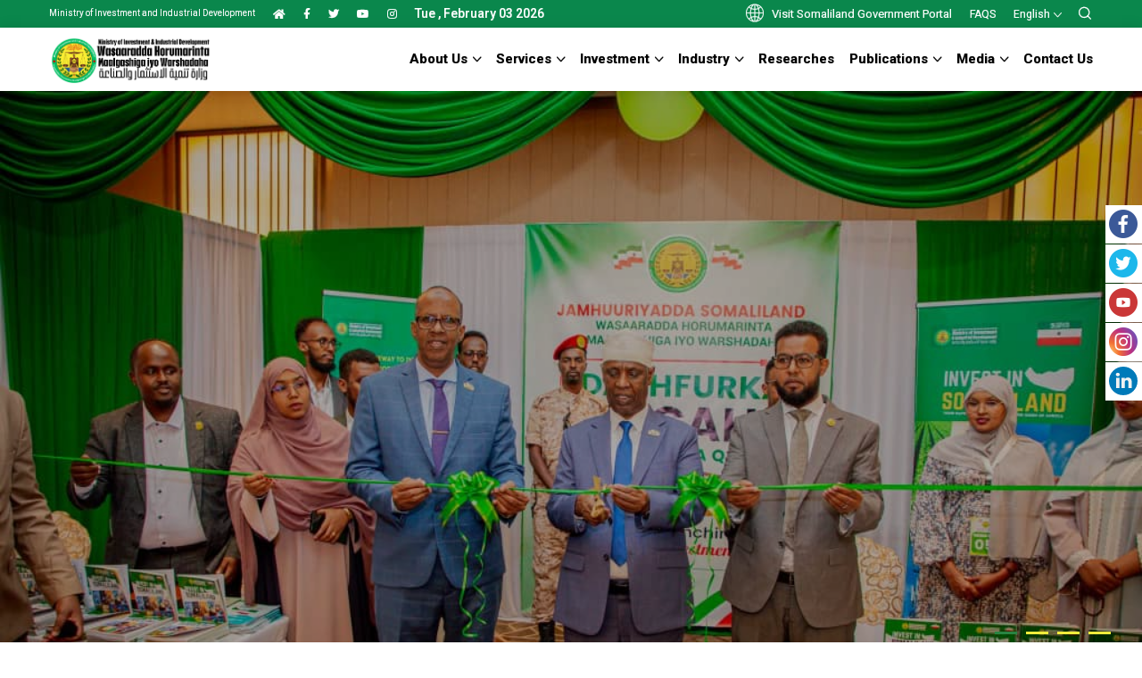

--- FILE ---
content_type: text/html; charset=UTF-8
request_url: https://moiid.govsomaliland.org/
body_size: 11502
content:
<!DOCTYPE html>
<html  dir="ltr"  class="en">
<head>
    <meta charset="utf-8">
    <meta name="csrf-token-name" content="csrf_token" />
<meta name="csrf-token-value" content="YTU1SkJlMVlzZ35WXzJyUjlka2dpd1NrbWU3WnN-UDSkN7WHywsnFx4Gpre9av0DApysT67p08zYvCZOoDgtQw==" />
<link rel="stylesheet" type="text/css" href="https://govsomaliland.org/assets/themes/72/css/home_departments.css?q=34&amp;av=5ab9260e" />
<script type="text/javascript" src="https://www.govsomaliland.org//frontend/assets/cache/57efdc13/jquery.min.js"></script>
<script type="text/javascript" src="https://govsomaliland.org/assets/js/common.js?q=2&amp;av=5ab9260e"></script>
<script type="text/javascript" src="https://govsomaliland.org/assets/themes/72/js/jquery.newsTicker.min.js?av=5ab9260e"></script>
<title>Ministry of Investment and Industrial Development</title>
    <meta name="viewport" content="width=device-width, initial-scale=1.0">
    <meta name="description" content="Ministry of Investment and Industrial Development">
	 	<link href="https://govsomaliland.org/assets/themes/72/css/bootstrap.css" rel="stylesheet">
	 
    <link href="https://govsomaliland.org/assets/themes/72/css/contant_mict.css?q=38" rel="stylesheet">
     
	
	
	<link href="https://govsomaliland.org/assets/themes/72/css/style.css?q=5186" rel="stylesheet">
	<link href="https://govsomaliland.org/assets/themes/72/css/style_extend_department.css?q=20031181" rel="stylesheet">
	<!--<link href="css/uikit.min.css" rel="stylesheet"> -->
	<!-- Responsive File -->
	<link href="https://govsomaliland.org/assets/themes/72/css/responsive.css" rel="stylesheet">
	<link rel="shortcut icon" href="https://govsomaliland.org//frontend/assets/files/logos/93380988766577147c831a-Ministry Logo 2.jpg" type="image/x-icon">
	<link rel="icon" href="https://govsomaliland.org//frontend/assets/files/logos/93380988766577147c831a-Ministry Logo 2.jpg" type="image/x-icon">
                 <!-- Global site tag (gtag.js) - Google Analytics -->
            <script async src="https://www.googletagmanager.com/gtag/js?id=UA-229561475-11"></script>
            <script>
            window.dataLayer = window.dataLayer || [];
            function gtag(){dataLayer.push(arguments);}
            gtag('js', new Date());
            
            gtag('config', 'UA-229561475-11');
            </script>
        <script> var rtl_true = 0;</script>
      
   <style>
        html.so #navbarSupportedContent ul.navigation  li.t1  { max-width: 115px !important;}  html.so #navbarSupportedContent ul.navigation  li.t1  a{ line-height:1 !important;}
        html.so #navbarSupportedContent ul.navigation  li.t1 {    margin-right: 17px; }
        html.so #navbarSupportedContent ul.navigation  li.t1.dropdown > a::before { line-height: 1.8; }
        
        @media only screen and (min-width: 992px) {
        .main-menu .navigation>li:nth-last-child(2)>ul,.main-menu .navigation>li:last-child>ul { right: 0; left:unset !important; }
        .main-menu .navigation>li:nth-last-child(2)>ul>li>ul, .main-menu .navigation>li:last-child>ul>li>ul {   left: -100%; }
        .main-menu .navigation>li:nth-last-child(2)>ul>li>ul>li>ul, .main-menu .navigation>li:last-child>ul>li>ul>li>ul {   left: -100%;position:absolute;     background: #fff;    width: 100%;    top: 0;display:none;}
         .main-menu .navigation>li:nth-last-child(2)>ul>li>ul>li:hover ul, .main-menu .navigation>li:last-child>ul>li>ul>li:hover ul { display:block;}
              .main-menu .navigation>li:nth-last-child(2)>ul>li>ul>li>ul>li a, .main-menu .navigation>li:last-child>ul>li>ul>li>ul>li a {position: relative;    display: block;    padding: 12px 0px;    padding-left: 22px;    line-height: 1.4;    font-weight: 500;    font-size: 14px;    color: #757575;    text-align: left;    text-transform: capitalize;    border-bottom: 1px solid rgba(0, 0, 0, 0.07);    transition: all 300ms ease;    -moz-transition: all 300ms ease;    -webkit-transition: all 300ms ease;    -ms-transition: all 300ms ease;    -o-transition: all 300ms ease;    word-break: break-word; }
  @font-face {
    font-family: ProdaSans;
    src: url('../fonts/ProdaSans-Black.otf') format('otf');
    font-weight: normal;
    font-style: normal;
}
.body{
    font-family:ProdaSans;
}
html .outer-cover::after {
  content:unset  !important;
}.object-fit-cover{ object-fit:cover; }
#dept-body-26 .outer-cover::after {
  content:''  !important;
}.mstyle-n li {	list-style-type: none;	text-align: center;	margin-bottom: 15px;	padding: 0px !important;	background-image: unset !important;	padding: 0px 10px 10px 10px !important;	min-height: 150px !important;	/* flex: 1; */	/* min-width: 233px; */	height: 100px !important;}
.mstyle-n li a {	padding: 10px;	border-radius: 10px;background-color: #1E4D76;background: linear-gradient(176deg, rgba(30,77,118,1) 0%, rgba(10,135,76,1) 100%);;	color: #fff;	display: block;	height: 100%;	align-items: center;	justify-content: center;	display: inline-flex;	width: 100%;font-size: 16px;font-weight: 600;}
.mstyle-n li:nth-child(2n+1) a {  }.mstyle-n li a:hover{text-decoration:underline;}
   </style>
    <!--[if lt IE 9]>
    <script src="//oss.maxcdn.com/libs/html5shiv/3.7.0/html5shiv.js"></script>
    <script src="//oss.maxcdn.com/libs/respond.js/1.3.0/respond.min.js"></script>
    <![endif]-->
</head>
<body id="dept-body-16" class="bigmenucase ">
    <style>
        
    </style>
<div class="page-wrapper"> 
  
  <!-- Preloader -->
  
  
  
  <!-- Main Header -->
  
  <header class="main-header header-style-two"> 
    
    <!-- Header Top -->
    
    <div class="header-top header-top-two">
      <div class="auto-container">
        <div class="inner clearfix">
          <div class="top-left clearfix">
            
            <ul class="info clearfix">
                <li style="font-weight:normal;font-size:10px;color: #fafafa;">Ministry of Investment and Industrial Development</li>
                <li><a href="/"><i class="fa fa-home"></i></a></li>
                                        <li class="top-sec-sl"><a href="https://www.facebook.com/profile.php?id=100066705371880" target="_blank" class="has-tooltip"><span class="fab fa-facebook-f"></span> <div class="c-tooltip"> <div class="tooltip-inner">Facebook</div> </div></a></li>
                                        <li class="top-sec-sl"><a href="https://twitter.com/SomalilandMOIID"  target="_blank" class="has-tooltip"><span class="fab fab fa-twitter"></span> <div class="c-tooltip"> <div class="tooltip-inner">Twitter</div> </div></a></li>
                                        <li class="top-sec-sl"><a href="https://www.youtube.com/"  target="_blank" class="has-tooltip"><span class="fab fa-youtube"></span> <div class="c-tooltip"> <div class="tooltip-inner">Youtube</div> </div></a></li>
                                        <li class="top-sec-sl"><a href="https://www.instagram.com/wasaaradda.maalgshiga/"  target="_blank" class="has-tooltip"><span class="fab fa-instagram"></span> <div class="c-tooltip"> <div class="tooltip-inner">Instagram</div> </div></a></li>
                    									 <li>Tue , February 03 2026</li>
 
            </ul>
          </div>
          <div class="top-right clearfix"> 
            
            <!--Language-->
            
            <div class="language">
              
				<ul class="info clearfix">
				    <li><a href="https://www.govsomaliland.org" style="font-size: 13px;text-transform:initial;"><span class="icon flaticon-worldwide-1"></span> Visit Somaliland Government Portal</a></li>
			 <li><a href="/articles/faq" >FAQs</a></li>
										<li>
					    					    <div class="dropdown language-dp-donw">
  <button class="btn btn-default dropdown-toggle" type="button" id="menu1" data-toggle="dropdown">English  <span class="caret"></span></button>
  <ul class="dropdown-menu" role="menu" aria-labelledby="menu1">
     					<li class="active" ><a href="/site/changeLanguage/val/en"    title="Browse in English Language"  >English</a></li>
				 <li role="presentation" class="divider"></li>
										<li class="" ><a href="/site/changeLanguage/val/ar"    title="Browse in عربى Language"  >عربى</a></li>
				 <li role="presentation" class="divider"></li>
										<li class="" ><a href="/site/changeLanguage/val/so"    title="Browse in Somali Language"  >Somali</a></li>
				 <li role="presentation" class="divider"></li>
						
   
    
  </ul>
</div
					    
					></li>
					      <li style="margin-left:10px;padding-right:0px;" class="not-for-normal-c"> <button type="button" class="theme-btn search-toggler"><span class="icon flaticon-loupe-1"></span></button></li>	
      
				  
            </ul>
              
            </div>
             
          </div>
        </div>
      </div>
    </div>
    
    <!-- Header Upper -->
    
    <div class="header-upper">
      <div class="auto-container">
        <div class="inner-container clearfix"> 
          
          <!--Logo-->
          
          <div class="logo-box clearfix">
            <div class="logo"> <a href="/" title="Ministry of Investment and Industrial Development"><img src="https://govsomaliland.org//frontend/assets/files/logos/59632397665770c7eb006-4 (1).png" alt="Ministry of Investment and Industrial Development" title="Ministry of Investment and Industrial Development"></a> </div>
          </div>
          
             <style>
              .right_contents { list-style-type:none; }
          .right_contents li{ float:left; display:inline-block;padding: 0px 4px;line-height: 30px; }
          .right_contents li a{  color:#000;font-size:14px;; }
              .header-style-two .header-upper .search-btn-one::before {
    content: unset !important; 
}.search-btn-one button .icon {
   
    padding: 0;
    margin-top: -2px;
}.main-header .search-btn-one button .icon { padding-left:0px; }
li.social-links-one a {
    position: relative;
    display: block;
    width: 30px;
    height: 30px;
    font-size: 13px;
    line-height: 28px;
    border: 1px solid rgba(0, 0, 0, 0.10);
    text-align: center;
    background: #ffffff;
    color: #aaaaaa;
    border-radius: 50%;
    -webkit-transition: all 300ms linear;
    -ms-transition: all 300ms linear;
    transition: all 300ms linear;
}
          </style>
        
            <div class="search-btn search-btn-one">
			  <ul class="right_contents">
			                            <li class="social-links-one"><a href="https://www.facebook.com/profile.php?id=100066705371880"  target="_blank" class="has-tooltip"><span class="fab fa-facebook-f"></span> <div class="c-tooltip"> <div class="tooltip-inner">Facebook</div> </div></a></li>
                                        <li class="social-links-one"><a href="https://twitter.com/SomalilandMOIID"  target="_blank" class="has-tooltip"><span class="fab fab fa-twitter"></span> <div class="c-tooltip"> <div class="tooltip-inner">Twitter</div> </div></a></li>
                                        <li class="social-links-one"><a href="https://www.youtube.com/"  target="_blank" class="has-tooltip"><span class="fab fa-youtube"></span> <div class="c-tooltip"> <div class="tooltip-inner">Youtube</div> </div></a></li>
                                        <li class="social-links-one"><a href="https://www.instagram.com/wasaaradda.maalgshiga/"  target="_blank" class="has-tooltip"><span class="fab fa-instagram"></span> <div class="c-tooltip"> <div class="tooltip-inner">Instagram</div> </div></a></li>
                     
                    
                    <li style="margin-left:10px;padding-right:0px;"> <button type="button" class="theme-btn search-toggler"><span class="icon flaticon-loupe-1"></span></button></li>	
      
			  </ul>
           
          </div>
      
          <!--Nav-->
          
          <div class="nav-outer clearfix"> 
            
            <!--Mobile Navigation Toggler-->
            
            <div class="mobile-nav-toggler"><span class="icon flaticon-menu-1"></span></div>
            
            <!-- Main Menu -->
            
            <nav class="main-menu navbar-expand-md navbar-light">
              <div class="collapse navbar-collapse show clearfix" id="navbarSupportedContent">
                <ul class="navigation clearfix" >
                                        <style>
                        .dropdown.third-c  > ul { padding-bottom: 15px;padding-top: 15px;border-bottom: 1px solid #eee;}
                    </style>
					<li class="dropdown" ><a href="#0">About Us</a><ul><li class="" ><a href="/article/about-moip">About the Ministry</a></li><li class="dropdown" ><a href="#0">Departments</a><ul><li class=" ddf" ><a href="/article/department-policy-planning-monitoring-and-evaluation">Department of Planning & Policy</a></li><li class=" ddf" ><a href="/article/department-economic-zone-and-regional-integration">Department of Economic Zone and Regional Integration</a></li><li class=" ddf" ><a href="/article/department-investment">Department of Investment</a></li><li class=" ddf" ><a href="/article/department-business-development">Department of Public Private Partnership</a></li><li class=" ddf" ><a href="/article/department-human-resources-management">Department of Human Resources Management</a></li><li class=" ddf" ><a href="/article/department-finance-and-administration">Department of Finance and Administration</a></li><li class=" ddf" ><a href="/article/department-ict-3">Department of ICT</a></li><li class=" ddf" ><a href="/article/research-and-market-analysis-department">Research and Market Analysis Department</a></li><li class=" ddf" ><a href="/article/legal-department">Legal Department</a></li><li class=" ddf" ><a href="/article/regional-coordination-department">Regional Coordination Department</a></li><li class=" ddf" ><a href="/article/department-communication-and-public-relations">Department of Communication and Public Relations</a></li><li class=" ddf" ><a href="/article/project-coordination">Department of Project Coordination</a></li><li class=" ddf" ><a href="/article/department-environmental-protection-1">Department of Compliance and Quality Control</a></li><li class=" ddf" ><a href="/article/department-industrial">Department of Industrial</a></li></ul></li><li class=" ddf" ><a href="/article/top-management-moip">Top Management</a></li><li class=" ddf" ><a href="/article/structure-1">Structure</a></li><li class=" ddf" ><a href="/article/priorities-moip">Priorities</a></li></ul></li><li class="dropdown" ><a href="#0">Services</a><ul><li class="dropdown" ><a href="/article/investment-department">Investment Department</a><ul><li class=" ddf" ><a href="/article/investor-facilitation-services">Investor Facilitation Services</a></li><li class=" ddf" ><a href="/article/investor-registration-service">Investor Registration service</a></li><li class=" ddf" ><a href="/article/investor-after-care-service">Investor After care service</a></li><li class=" ddf" ><a href="/article/information-statistics-service">Information & Statistics Service</a></li><li class=" ddf" ><a href="/article/investor-guide-service">Investor Guide service</a></li></ul></li><li class=" ddf" ><a href="/article/department-industrial">Industrial Department</a></li></ul></li><li class="dropdown" ><a href="#0">Investment</a><ul><li class="" ><a href="/article/about-somaliland">About Somaliland</a></li><li class="" ><a href="/article/why-invest-somaliland-1">Why Invest Somaliland</a></li><li class="" ><a href="/article/investors">Investors</a></li><li class="" ><a href="/article/trade-economy">Trade & Economy</a></li><li class="dropdown" ><a href="/article/invest">Investment Sectors</a><ul><li class=" ddf" ><a href="/article/livestock-1">Livestock</a></li><li class=" ddf" ><a href="/article/o-fishery">Fishery</a></li><li class=" ddf" ><a href="/article/o-mining">Mining</a></li><li class=" ddf" ><a href="/article/gas-and-oil">Gas and Oil</a></li><li class=" ddf" ><a href="/article/tourism-1">Tourism</a></li><li class=" ddf" ><a href="/article/agriculture-1">Agriculture</a></li></ul></li></ul></li><li class="dropdown" ><a href="#0">Industry</a><ul><li class="" ><a href="/article/about-industry">About Industry</a></li></ul></li><li class="" ><a href="/article/researches-1">Researches</a></li><li class="dropdown" ><a href="#0">Publications</a><ul><li class="" ><a href="/article/somaliland-investment-guide">Somaliland Investment Guide</a></li><li class="" ><a href="/article/legislations-4">Regulations</a></li><li class="" ><a href="/article/policies-and-standards-3">Policies and Standards</a></li><li class="" ><a href="/article/forms">Forms and Requirements</a></li><li class="" ><a href="/article/reports-10">Reports</a></li><li class="" ><a href="/article/annual-work-plan-2023">MOIID ANNUAL WORK PLAN</a></li></ul></li><li class="dropdown" ><a href="#0">Media</a><ul><li class="" ><a href="/articles/news-3">News</a></li><li class="" ><a href="/article/videos">Videos</a></li><li class="" ><a href="/article/press-releases-2">Press releases</a></li><li class="" ><a href="/article/events-3">Events</a></li><li class="" ><a href="/article/gallery-2">Gallery</a></li></ul></li><li class="" ><a href="/article/contact-us">Contact us</a></li>					 
              
                </ul>
              </div>
            </nav>
          </div>
          
          <!--Search Btn-->
       </div>
      </div>
    </div>
    
    <!--End Header Upper--> 
    
    <!-- Sticky Header  -->
    
    
    <!-- End Sticky Menu --> 
    
    <!-- Mobile Menu  -->
    
    <div class="mobile-menu">
      <div class="menu-backdrop"></div>
      <div class="close-btn"><span class="icon flaticon-targeting-cross"></span></div>
      <nav class="menu-box">
        <div class="nav-logo"> <a href="/"><img src="https://govsomaliland.org/" alt="" title=""></a> </div>
        <div class="menu-outer"> 
          <!--Here Menu Will Come Automatically Via Javascript / Same Menu as in Header--> 
        </div>
        
        <!--Social Links-->
        
        <div class="language">
              
				<ul class="info clearfix">
				<li><span class="icon flaticon-worldwide-1"></span></li>	
				<li><a href="#">English</a></li>
              <li><a href="#">العربية</a></li>
              <li><a href="#">Somali</a></li>
            </ul>
              
            </div>
      </nav>
    </div>
    <!-- End Mobile Menu --> 
    
  </header>
  
  <!-- End Main Header --> 
  
  <!--Search Popup-->
  
  <div id="search-popup" class="search-popup">
    <div class="close-search theme-btn"><span class="flaticon-targeting-cross"></span></div>
    <div class="popup-inner">
      <div class="overlay-layer"></div>
      <div class="search-form">
        <form method="GET" action="/articles">
          <div class="form-group">
            <fieldset>
              <input type="search" class="form-control" name="search" value="" placeholder="Search Here" required>
              <input type="submit" value="Search Now!" class="theme-btn">
            </fieldset>
          </div>
        </form>
              </div>
    </div>
  </div>
  
    <div id="notify-container">
				</div>
  
<!-- Banner Section -->

  
  <section class="banner-section-two  sec_padding_home-b">
           <div class="banner-carousel-two owl-theme owl-carousel"> 
      
      <!-- Slide Item -->
       
      <div class="slide-item"  style=" background-image: url(https://govsomaliland.org/uploads/files/2025/09/2025-09-27-05-08-36-1868-1758949716.jpeg)">
        <div class="auto-container">
          <div class="content-box">
            <div class="content clearfix">
              <div class="inner">
                <h1></h1>
                 <h2 class="text"></h2>
                
              </div>
            </div>
          </div>
        </div>
      </div>
       
      <div class="slide-item"  style=" background-image: url(https://govsomaliland.org/uploads/files/2025/09/2025-09-27-05-08-39-9873-1758949719.jpeg)">
        <div class="auto-container">
          <div class="content-box">
            <div class="content clearfix">
              <div class="inner">
                <h1></h1>
                 <h2 class="text"></h2>
                
              </div>
            </div>
          </div>
        </div>
      </div>
       
      <div class="slide-item"  style=" background-image: url(https://govsomaliland.org/uploads/files/2025/09/2025-09-27-05-08-45-3335-1758949725.jpeg)">
        <div class="auto-container">
          <div class="content-box">
            <div class="content clearfix">
              <div class="inner">
                <h1></h1>
                 <h2 class="text"></h2>
                
              </div>
            </div>
          </div>
        </div>
      </div>
       
      <div class="slide-item"  style=" background-image: url(https://govsomaliland.org/uploads/files/2025/09/2025-09-27-05-09-17-6174-1758949757.jpg)">
        <div class="auto-container">
          <div class="content-box">
            <div class="content clearfix">
              <div class="inner">
                <h1></h1>
                 <h2 class="text"></h2>
                
              </div>
            </div>
          </div>
        </div>
      </div>
       
      <!-- Slide Item -->
  </div>
 
  
 
 
 

  </section>
  

 
<div class="div-seperator-2"></div>
<section class="   minister-message" style="background:#cfffe5; padding: 35px 0px 35px 0px; ">
    
    <div class="auto-container">
        
      <div class="row clearfix"><!--Featured Service Block-->
<div class="col-xl-8 col-lg-12 col-md-12">
<div class="spanss1">
<h3><strong>Message</strong> from the Minister</h3>

<p>Minister of Investment and Industrial Development</p>
</div>

<div class="spanss2">
<p>Dear Guests, Media Representatives<br />
Asalam-u-alikumwaramatullahwabarakatahu. </p>

<p>Welcome to visit the official website of the Ministry of Investment and Industrial Development. Our website has been designed with the objective of keeping our visitors and readers well-informed about who we are, what services we offer, the milestones we have reached on the economic and social fronts and the progress we are achieving with our development partners. I encourage you to visit often to find the most recent information, news and reports. </p>
<i>- Mr. Saeed Mohamed Bourale </i></div>
</div>

<div class="col-xl-4 col-lg-12 col-md-12">
<div class="image-box"><img alt="" src="https://www.govsomaliland.org/frontend/assets/files/customer/hl252hf72n9bb/WhatsApp-Image-2024-12-31-at-12.11.18-PM.jpeg" style="width:450px;height:400px;" /><br />
 </div>
</div>
</div>
    </div>
  </section>
 


 
 <div class="div-seperator-2"></div>
<section class="why-invest"  >
     
    <div class="auto-container">
        
        
    <div class="row clearfix">
<div class="col-lg-6 col-md-12 col-sm-12">
<div class="sechj1">
<div class="left-invet--ing-div" style="background-image:url(&quot;https://www.govsomaliland.org/frontend/assets/files/customer/hl252hf72n9bb/why-invest.jpg&quot;);"> </div>

<div class="more-link"> </div>
</div>
</div>

<div class="col-lg-6 col-md-12 col-sm-12">
<div class="sechj1">
<p class="text-center"><span style="color:#999999;">The Reasons to Invest in Somaliland</span></p>

<div class="sec-title with-separator text-center splpad">
<h2>Why Invest In Somaliland?</h2>

<div class="separator">
<div class="cir c-1"> </div>

<div class="cir c-2"> </div>

<div class="cir c-3"> </div>
</div>
</div>

<ul class="listul">
	<li>
	<p style="text-align:justify;">Somaliland is a country with large economic potential and immense business opportunities for the development of new markets. Besides the fact that it is blessed with numerous natural resources, a fast expanding economy and a growing middle class, it is also well known for the exceptional hospitality of its inhabitants. Somaliland maintains a strong system of investment rights and a straight forward corporate law where investors will get adequate protection and benefit for their investments. However, Somaliland generates a resilient infrastructure for all investment although providing the strong growth and security needed.</p>

	<p style="text-align:justify;">Doing business in a new market always presents numerous challenges. This is particularly the case in Somaliland as it is not a recognized country yet, and investors might think that doing business in such a place is going to be a difficult and daunting task. The main obstacle to major foreign direct investment has been the unfamiliarity on the part of potential investors about Somaliland’s well-established peace and stability as well as its economic potentials.</p>
	</li>
</ul>

<div class="read-more"> </div>
</div>
</div>
</div>
 

</div>
 </section>
<div class="div-seperator-2"></div>
 

  <style>
 .contact-info-section2 .image-layer {
    position: absolute;
    left: 0;
    top: 0;
    width: 100%;
    height: 100% !important;
    opacity: 1;
    background-repeat: no-repeat;
    background-position: center center;
    background-size: cover;
}.contact-info-section2 { position:relative; }
.contact-info-section2 .image-layer { background-color:rgba(0,0,0,0.2);}
.contact-info-section2  .inner-box { position:relative; }
.contact-info-section2 .lower-box {
    position: absolute;
    left: 0;
    right: 0;
    top: 0;
    bottom: 0;
    background: transparent;z-index: 2;
color: #fff;
}
.contact-info-section2 .inner-box {
    position: relative;
    height: 267px;
}
.contact-info-section2 .image-box::after {
    content: '';
      background: rgba(0, 0, 0, 0.2);
    transition: all 0.5s ease;
    -moz-transition: all 0.5s ease;
    -webkit-transition: all 0.5s ease;
    -ms-transition: all 0.5s ease;
    -o-transition: all 0.5s ease;
    z-index: 1;
    opacity:0;
    position: absolute;
    left: 0;
    right: 0;
    top: 0;
    bottom: 0;
}

.contact-info-section2 .lower-box{ opacity:0 ;border: 0px !important;}
.itemsect:hover .image-box::after {
  
    opacity:1;
}
.itemsect:hover .lower-box {
  
    opacity:1;
}
.contact-info-section2 .owl-dots { text-align:center; padding:25px 0px ;}
.contact-info-section2 .owl-carousel {
    margin: 0px;
    min-height: 200px !important;
}.contact-info-section2 {
  
    min-height: 367px;
}
.contact-info-section2 .lower-box  h4   { color: #fff; font-weight:900; } 
 
.contact-info-section2 {
    position: relative;
    padding: 50px 0px 0px 0px;
}
.contact-info-section2 .lower-box h4{
 line-height: 1.5;display: inline-block;vertical-align: middle; 
}.contact-info-section2 .upper-info {
    padding-bottom: 0px !important;
    margin-top: 47px;
} 
.owl-item .itemsect { display:block; max-width:100%; width:100%; }
.contact-info-section2 .inner-box {
    position: relative;
    height: 100%;
    min-height:267px;;
}.contact-info-section2 .owl-carousel .owl-item img {
    display: block;
    width: 100%;
    object-fit: cover;
    height: 100%;
}.contact-info-section2 .inner-box .image-box figure{ height:100%; }
.contact-info-section2 .inner-box .image-box { height:267px; }
.contact-info-section2 .owl-carousel {
margin:0px;
}
.contact-info-section2 .owl-carousel .owl-item {
    opacity: 0.5;
}
.contact-info-section2 .owl-carousel .owl-item.active {
    opacity: 1;
}

</style>
<script>
    $(function(){
        
          if ($('.content-ro-item').length) {

        $('.content-ro-item').owlCarousel({

            loop: true,

            animateOut: 'fadeOut',

            animateIn: 'fadeIn',

            margin: 0,
            center:true ,  
            nav: false,

            smartSpeed: 500,

            autoplay: false,
stagePadding: 100,
            autoplayTimeout: 8000,

            navText: ['<span class="icon flaticon-arrows-1"></span>', '<span class="icon flaticon-right-arrow"></span>'],

            responsive: {

                0: {

                    items: 3

                },

                600: {

                    items: 2

                },

                800: {

                    items: 2

                },

                1024: {

                    items: 3

                }

            }

        });

    }

    })
    
</script>
<div class="div-seperator-2"></div>
<section class="contact-info-section2 popular-secctrs">
    <div class="image-layer spansize" style="background-image: url(https://govsomaliland.org/uploads/files/2020/08/2020-08-07-11-09-37-280-1596798577.jpg)"></div>
    <div class=" ">
      <div class="sec-title with-separator centered spcolorch">
        <h2>Productive Sectors</h2>
        <div class="separator"><span class="cir c-1"></span><span class="cir c-2"></span><span class="cir c-3"></span></div>
        <p class="mt-2 mb-0"><span style="color:#999999;">Explore the Country’s Productive Sectors</span></p>
      </div>
      <div class="row content-ro-item clearfix owl-carousel " style="position:relative">
          
        <a href="/article/energy-sector">
        <div class=" col-md-4 col-sm-12 p-1 item itemsect">
             
          <div class="inner-box">
            <div class="image-box">
              <figure class="image"><img src="https://govsomaliland.org/uploads/files/2020/08/2020-08-07-09-27-02-794-1596792422.jpg" alt=""></figure>
            </div>
            <div class="lower-box spahss1">
              <div class="upper-info">
                <h4>Energy Sector</h4>
                <p>Currently, the principal sources of energy in Somaliland are of two main origins: Imported petroleum and local biomass resources. Petroleum ...</p>
              </div>
               
            </div>
          </div> 
        </div>
       </a>
         
        <a href="/article/agriculture-sector">
        <div class=" col-md-4 col-sm-12 p-1 item itemsect">
             
          <div class="inner-box">
            <div class="image-box">
              <figure class="image"><img src="https://govsomaliland.org/uploads/files/2020/08/2020-08-07-09-28-11-9366-1596792491.jpg" alt=""></figure>
            </div>
            <div class="lower-box spahss1">
              <div class="upper-info">
                <h4>Agriculture Sector</h4>
                <p>In Somaliland farming contributes between 8% and 15% of the GDP, as livestock production and exports are the backbone of ...</p>
              </div>
               
            </div>
          </div> 
        </div>
       </a>
         
        <a href="/article/o-fishery">
        <div class=" col-md-4 col-sm-12 p-1 item itemsect">
             
          <div class="inner-box">
            <div class="image-box">
              <figure class="image"><img src="https://govsomaliland.org/uploads/files/2020/08/2020-08-07-09-29-19-8949-1596792559.jpg" alt=""></figure>
            </div>
            <div class="lower-box spahss1">
              <div class="upper-info">
                <h4>Fisheries Sector</h4>
                <p>Somaliland is endowed with a rich coastline along the Gulf of Aden and Indian Ocean. These waters are home to ...</p>
              </div>
               
            </div>
          </div> 
        </div>
       </a>
         
        <a href="/article/tourism-sector">
        <div class=" col-md-4 col-sm-12 p-1 item itemsect">
             
          <div class="inner-box">
            <div class="image-box">
              <figure class="image"><img src="https://govsomaliland.org/uploads/files/2020/08/2020-08-07-09-31-38-2691-1596792698.jpg" alt=""></figure>
            </div>
            <div class="lower-box spahss1">
              <div class="upper-info">
                <h4>Tourism Sector</h4>
                <p>Many tourists go to Somaliland to visit the archaeological and historical sites that can be found close to the capital ...</p>
              </div>
               
            </div>
          </div> 
        </div>
       </a>
         
      </div>
      <div class="clearfix"></div>
    </div>
  </section><div class="div-seperator-2"></div>
   
<style>
.featured-video-block .news-block-two .lower-box.spnnews1  { position:relative;  }
.featured-video-block .news-block-two .image-box {
    height: 200px;
}
.featured-video-block .center-block-news {
    height: 290px;
    overflow: hidden;
}
.featured-video-block .news-block-two .lower-box.spnnews1 {
    min-height: unset !important;padding: 15px 20px 6px;
    height: auto; padding-left:0px; 
}
.featured-video-block .news-block-two .lower-box.spnnews1 {
    min-height: unset !important;
    height: auto;background: #fff !important;
}
html .featured-video-block .news-block-two .lower-box.spnnews1 h4 a {
  
    display: -webkit-box;
    -webkit-line-clamp: 2;
    -webkit-box-orient: vertical;
    overflow: hidden;color:#000 !important;
}
html .featured-video-block .news-block-two .lower-box.spnnews1 h4 a:hover { color: #298342 !important;}
html .featured-video-block.news-section-two .inner-box, .featured-video-block.news-section-two .news-block-two{
    height: 273px !important;
    margin-bottom: 0px;
    overflow: hidden;
}
.featured-video-block.news-section-two { padding-bottom:0px !important; margin-bottom:0px !important; }
 
</style>
 
<section class="featured-video-block news-section-two section-padding padd-double-b">

            <div class="auto-container">
                <div class="sec-title with-separator splpad">

                    <h2>Featured Videos</h2>

                    <div class="separator"><span class="cir c-1"></span><span class="cir c-2"></span><span class="cir c-3"></span></div>

                </div>
                 </div>
                <div class=" mint-green-bg1">
                    <div class="auto-container">
                        <div class="row clearfix center-block-news  " >
			    	 
							<div class="column col-lg-4 col-md-6 col-sm-12  pr-1">
							   <!--News Block-->
							   <div class="news-block-two">
								  <div class="inner-box">
									 <div class="image-box" ">
									 
									<iframe id="ytplayer" type="text/html" width="100%"  height="100%"
  src="https://www.youtube.com/embed/3Ere2TxagHk?controls=0"
  frameborder="0"></iframe>
									 </div>
									 <div class="lower-box spnnews1">
									      
										<div class="upper-title">
										   <h4><a href="/article/wasiirka-maalgashiga-somaliland-oo-fariin-u-diray-dhalinyara?category=media">Somaliland President Abdirahman Irro's Powerful Remarks at the World Government Summit 2025</a></h4>
										</div>
										 
										<div class="more-link"><a href="/article/wasiirka-maalgashiga-somaliland-oo-fariin-u-diray-dhalinyara?category=media">&nbsp;</a></div>
									 </div>
								  </div>
							   </div>
							</div>
					 
                    </div>
                </div>

            </div>

        </section>
   
<style>
    .news-block-two .inner-box:hover .image-box::after {
  
    content: unset;
}
.center-block-news{
   
    height: 480px;
    overflow: hidden;
}
.news-block-two .image-box {
    height: 270px;
}
.news-block-two .lower-box.spnnews1 {
    
    padding: 30px 20px 6px;
    background-color: #161038;
    -webkit-transition: all .2s;
    transition: all .2s;
}
.news-block-two .fa-folder::before {
    
    color: yellow;
    margin-right: 5px;
}
    .news-block-two .cat-info a { color:#fff;}
    .news-block-two:hover .image-box , .news-block-two:hover .lower-box{
    -webkit-transform: translateY(-30px);
    -ms-transform: translateY(-30px);
    transform: translateY(-30px);
}
  .news-block-two:hover .image-box {
 
    -webkit-transition: all .2s;
    transition: all .2s;
}
.news-block-two .inner-box::after {
    content: '';
    position: absolute;
    left: 0;
    width: 100%;
    bottom: 0;
    height: 0;
    background:yellow;
    -webkit-transition: all .2s;
    transition: all .2s;
}.news-block-two:hover  .inner-box::after{ height:5px; }
.news-section-two .news-block-two,.news-section-two .inner-box { height:480px;margin-bottom:0px; }
 .news-block-two .lower-box.spnnews1 {
 
    background: transparent;
       
}
.news-block-two .lower-box.spnnews1 {
    background: transparent;
        background-color: transparent;
    background-color: transparent !important;
}
.news-block-two 
{
background: #298342;
        background-image: none;
    background-image: none;
    background-image: none;
    background-image: none;
    background-image: -webkit-linear-gradient(-232.56deg, #298342 0%, #41AD3D 100%);
    background-image: linear-gradient(-232.56deg, #298342 0%, #41AD3D 100%);
    }
    .news-block-two .lower-box .post-info {
   
    text-transform: initial;
    
}.news-block-two .lower-box h4 {
    position: relative;
    margin-bottom: 0px;
    font-weight: 900;
    z-index: 1;
    font-size: 18px;
}.news-block-two .lower-box h4 a:hover {
   
    text-decoration: none;
} 
.news-block-two .lower-box.spnnews1 {
    min-height: 162px;
}.news-block-two {
 
    background: #298342 !important;
    background-color: rgb(41, 131, 66) !important;
 
    background-image: -webkit-linear-gradient(-232.56deg, #298342 0%, #41AD3D 100%) !important;
    background-image: linear-gradient(-232.56deg, #298342 0%, #41AD3D 100%) !important;
}
</style>  
 
<section class="news-section-two section-padding padd-double-b">

            <div class="auto-container">
                <div class="sec-title with-separator splpad">

                    <h2>Latest Updates</h2>

                    <div class="separator"><span class="cir c-1"></span><span class="cir c-2"></span><span class="cir c-3"></span></div>

                </div>
                 </div>
                <div class=" mint-green-bg">
                    <div class="auto-container">
                        <div class="row clearfix center-block-news only-news "  style="margin-left:0px;margin-right:0px;">
			    	 
							<div class="column col-lg-3 col-md-6 col-sm-12 p-22">
							   <!--News Block-->
							   <div class="news-block-two  ">
								  <div class="inner-box">
									 <div class="image-box">
										<figure class="image"><img src="https://govsomaliland.org/uploads/files/2025/09/2025-09-27-05-11-19-9418-1758949879.jpeg" alt="Daahfurka Buuga hagaha maalgshiga"></figure>
									
									 </div>
									 <div class="lower-box spnnews1">
									     	<div class="cat-info"><a href="/articles/media"><span class="fa fa-folder"></span>News & Media</a></div>
									 
										<div class="upper-title">
										   <h4><a href="/article/daahfurka-buuga-hagaha-maalgshiga?category=media">Daahfurka Buuga hagaha maalgshiga</a></h4>
										</div>
										 
										<div class="more-link"><a href="/article/daahfurka-buuga-hagaha-maalgshiga?category=media">&nbsp;</a></div>
									 </div>
								  </div>
							   </div>
							</div>
					 
							<div class="column col-lg-3 col-md-6 col-sm-12 p-22">
							   <!--News Block-->
							   <div class="news-block-two redish ">
								  <div class="inner-box">
									 <div class="image-box">
										<figure class="image"><img src="https://govsomaliland.org/uploads/files/2025/07/2025-07-02-07-30-47-5440-1751484647.jpg" alt="Wasiirka Wasaaradda Maalgashiga iyo Warshadaha ayaa qaabilay Taiwan Business Association"></figure>
									
									 </div>
									 <div class="lower-box spnnews1">
									     	<div class="cat-info"><a href="/articles/media"><span class="fa fa-folder"></span>News & Media</a></div>
									 
										<div class="upper-title">
										   <h4><a href="/article/wasiirka-wasaaradda-maalgashiga-iyo-warshadaha-ayaa-qaabilay?category=media">Wasiirka Wasaaradda Maalgashiga iyo Warshadaha ayaa qaabilay Taiwan Business Association</a></h4>
										</div>
										 
										<div class="more-link"><a href="/article/wasiirka-wasaaradda-maalgashiga-iyo-warshadaha-ayaa-qaabilay?category=media">&nbsp;</a></div>
									 </div>
								  </div>
							   </div>
							</div>
					 
							<div class="column col-lg-3 col-md-6 col-sm-12 p-22">
							   <!--News Block-->
							   <div class="news-block-two  ">
								  <div class="inner-box">
									 <div class="image-box">
										<figure class="image"><img src="https://govsomaliland.org/uploads/files/2025/06/2025-06-27-06-18-12-7817-1751048292.jpg" alt="Agaasimaha Guud ayaa ka qayb galay shir ka dhacay magaalada Dubai"></figure>
									
									 </div>
									 <div class="lower-box spnnews1">
									     	<div class="cat-info"><a href="/articles/media"><span class="fa fa-folder"></span>News & Media</a></div>
									 
										<div class="upper-title">
										   <h4><a href="/article/agaasimaha-guud-ayaa-ka-qayb-galay-shir-ka-dhacay-magaalada?category=media">Agaasimaha Guud ayaa ka qayb galay shir ka dhacay magaalada Dubai</a></h4>
										</div>
										 
										<div class="more-link"><a href="/article/agaasimaha-guud-ayaa-ka-qayb-galay-shir-ka-dhacay-magaalada?category=media">&nbsp;</a></div>
									 </div>
								  </div>
							   </div>
							</div>
					 
							<div class="column col-lg-3 col-md-6 col-sm-12 p-22">
							   <!--News Block-->
							   <div class="news-block-two redish ">
								  <div class="inner-box">
									 <div class="image-box">
										<figure class="image"><img src="https://govsomaliland.org/uploads/files/2025/06/2025-06-27-06-16-16-5998-1751048176.jpg" alt="Kulanka Safiirka Turkiga iyo Madaxda Wasaaradda"></figure>
									
									 </div>
									 <div class="lower-box spnnews1">
									     	<div class="cat-info"><a href="/articles/media"><span class="fa fa-folder"></span>News & Media</a></div>
									 
										<div class="upper-title">
										   <h4><a href="/article/kulanka-safiirka-turkiga-iyo-madaxda-wasaaradda?category=media">Kulanka Safiirka Turkiga iyo Madaxda Wasaaradda</a></h4>
										</div>
										 
										<div class="more-link"><a href="/article/kulanka-safiirka-turkiga-iyo-madaxda-wasaaradda?category=media">&nbsp;</a></div>
									 </div>
								  </div>
							   </div>
							</div>
					 
                    </div>
                </div>

            </div>

        </section>
   
 
<style>
    .why-invest.global-brans .left-invet--ing-div {
    height: 353px;
    width: 100%;
    background-color: #eee;
    background-position: top;
    background-size: contain;
    border-radius: 5px;
    background-repeat: no-repeat;
}
    .why-invest.global-brans .sec-title .separator {
    position: relative;
    width: 26px;
    height: 0;
    margin: 0px 0px 15px 0px;
}
.why-invest.global-brans .left-invet--ing-div {
    height: 260px;
    width: 100%;
    background-color: #fff;
    background-position: top;
    background-size: contain;
    border-radius: 5px;
    background-repeat: no-repeat;
}
</style>
 
<section class="why-invest global-brans">
     
    <div class="auto-container">
        
         <div class="row clearfix">
<div class="col-lg-6 col-md-12 col-sm-12">
<div class="sechj1">
<div class="sec-title with-separator splpad">
<h2>Global Brands are already here</h2>

<div class="separator">
<div class="cir c-1"> </div>

<div class="cir c-2"> </div>

<div class="cir c-3"> </div>
</div>

<p><span style="color:#999999;">Big names are already made it Somaliland their regional HQ’s</span></p>
</div>

<p>Due to the attractive opportunities and appealing location, Major global brands have already invested in somaliland as part of their strategies to access the wider regional markets and opportunities.</p>
</div>
</div>

<div class="col-lg-6 col-md-12 col-sm-12">
<div class="sechj1">
<div class="left-invet--ing-div" style="background-image:url(&quot;https://www.govsomaliland.org/frontend/assets/files/customer/hl252hf72n9bb/brands.jpg&quot;);"> </div>

<div class="more-link"> </div>
</div>
</div>
</div>
</div>
 </section>
 <div class="div-seperator-2"></div>
    


<footer>
   <div id="footer" class="">
      <div class="row">
         <div class="component content col-lg-12 TPN-footer">
            <div class="component-content">
               <div class="py-7">
                  <div class="TPN-footer-container">
                     <div class="row">
                        <div class="col-sm-12 ">
                           <div class="d-flex justify-content-between align-items-lg-center flex-column-reverse flex-lg-row TPN-footer__logo-wraps">
                              <div class="TPN-footer__logo  col-sm-3 pl-0">
                                 <div><img src="https://govsomaliland.org//frontend/assets/files/logos/3465408376657727689dfa-Wasaaradda horumarinta maalgashiga IYO WARSHADAHA وزارة تنمية الاستثمار والصناعة Ministry of Investment & INDUSTRIAL DEVELOPMENT.png"></div>
                              </div>
                             <style>.subr li{ padding-left:0px !important; width:100% !important; }
.footer__emergency-number.links-quick {
    max-width: 100% !important;
}
</style>
                                     <ul class="d-block footer__emergency-number links-quick  col-sm-6 pl-0"  >
                                    <li class="h4-f"><h4>Links</h4></li>
                                    <li style="width:auto !important; max-width:unset;" class="pr-0">
                                        <ul class="subr">
                                    <li><a href="/" >Home</a></li> 
                                           </ul>
                                      
                                      </li>
                                        <li style="width:auto !important; max-width:unset;" class=" pl-1 pr-0">
                                        <ul  class="subr">
                                   <li><a href="/article/feedback" >Feedback</a></li>
                                       </ul>
                                      
                                      </li>
                                        <li style="width:auto !important; max-width:unset;" class=" pl-1 pr-0">
                                        <ul  class="subr subr1">
                                    <li><a href="/articles/faq" >FAQs</a></li>
                                    
                                     </ul>
                                      
                                      </li>
                                                                          
                                        <li> </li>                                        
                                   
                                    </ul> 
                              <div class=" col-sm-3 pl-0 pr-0 text-right">
                                  <a href="https://www.govsomaliland.org" style="color: #fff;font-size: 15px;text-decoration: underline;">Visit Somaliland Government Portal</a>
                                  
                              </div>
                           </div>
                        </div>
                        <div class="col-sm-12">
                           <div class="d-flex justify-content-between flex-column-reverse flex-lg-row TPN-footer__privacy-copyrights">
                              <div class="TPN-footer__privacy-links">
                                 <ul class="d-flex flex-wrap TPN-footer__privacy-links-wrapper">
                                  <li><div class="field-link"><a href="https://www.wipo.int/en/web/copyright#:~:text=Copyright%20(or%20author's%20right)%20is,%2C%20maps%2C%20and%20technical%20drawings."  >Copyright</a></div></li><li><div class="field-link"><a href="/article/privacy-policy"  >Privacy</a></div></li><li><div class="field-link"><a href="/article/disclaimer"  >Disclaimer</a></div></li><li><div class="field-link"><a href="/article/terms-and-conditions"  >Terms & Conditions</a></div></li>                                   
                                 </ul>
                              </div>
                              <div class="TPN-footer__social  mb-lg-0 mb-5">
                                 <ul>
                                  								<li ><a href="https://www.facebook.com/profile.php?id=100066705371880" target="_blank"  ><img src="https://govsomaliland.org/assets/img/fb-round.png"  width="32" height="32" /></a></li>
																<li class="ml-2" ><a href="https://twitter.com/SomalilandMOIID"  target="_blank"  ><img src="https://govsomaliland.org/assets/img/twitter-circle.png"  width="32" height="32" /></a></li>
																<li  class="ml-2" ><a href="https://www.youtube.com/"  target="_blank"  ><img src="https://govsomaliland.org/assets/img/youtube_cir.png"  width="32" height="32"  /></a></li>
																<li  class="ml-2" ><a href="https://www.instagram.com/wasaaradda.maalgshiga/"  target="_blank"  ><img src="https://govsomaliland.org/assets/img/insta-circle.png"  width="32" height="32"  /></a></li>
								                                </ul>
                              </div>
                           </div>
                        
                           <li class="field-copyright-message ns-cop" style="">Powered by : <span class="yellow-cpy"  >Ministry of ICT</span></li>
                        </div>
                         
                     </div>
                  </div>
               </div>
               <div></div>
            </div>
         </div>
      </div>
   </div>
</footer>




</div>

<!--End pagewrapper--> 

<!--Scroll to top-->

 
<nav class="nav-scroll js-apply-ui is-hidden--sm-down ui-5 ui-light">
		 
		<a class="nav-scroll__link nav-scroll__link--up  scroll-to-target"   data-target="html">
			<span class="nav-scroll__link__text"> </span>
			<span class="icon icon-arrow-up"></span>
		</a>
	</nav>


<script src="https://govsomaliland.org/assets/themes/72/js/popper.min.js"></script> 
<script src="https://govsomaliland.org/assets/themes/72/js/bootstrap.min.js"></script> 
<script src="https://govsomaliland.org/assets/themes/72/js/jquery-ui.js"></script> 
<script src="https://govsomaliland.org/assets/themes/72/js/jquery.fancybox.js"></script> 
<script src="https://govsomaliland.org/assets/themes/72/js/owl.js"></script> 
<script src="https://govsomaliland.org/assets/themes/72/js/scrollbar.js"></script> 
<script src="https://govsomaliland.org/assets/themes/72/js/validate.js"></script> 
<script src="https://govsomaliland.org/assets/themes/72/js/appear.js"></script> 
<script src="https://govsomaliland.org/assets/themes/72/js/wow.js"></script> 
<script src="https://govsomaliland.org/assets/themes/72/js/custom-script.js?q=17"></script>
  
 <div class="sticky-container">
                <ul class="sticky">
                                        <li>
                        <img src="https://govsomaliland.org/assets/img/fb-round.png" width="32" height="32">
                        <p><a href="https://www.facebook.com/profile.php?id=100066705371880" target="_blank">Like Us on<br>Facebook</a></p>
                    </li>
                                        <li>
                        <img src="https://govsomaliland.org/assets/img/twitter-circle.png" width="32" height="32">
                        <p><a href="https://twitter.com/SomalilandMOIID" target="_blank">Follow Us on<br>Twitter</a></p>
                    </li> 
                                          <li>
                        <img src="https://govsomaliland.org/assets/img/youtube_cir.png" width="32" height="32">
                        <p><a href="https://www.youtube.com/" target="_blank">Subscribe on<br>YouYube</a></p>
                    </li> 
                                        <li>
                        <img src="https://govsomaliland.org/assets/img/insta-circle.png" width="32" height="32">
                        <p><a href="https://www.instagram.com/wasaaradda.maalgshiga/" target="_blank">Follow Us on<br>Instagram</a></p>
                    </li>                         <li>
                        <img src="https://govsomaliland.org/assets/img/linkedin.svg" width="32" height="32">
                        <p><a href="https://www.linkedin.com/company/slmoip" target="_blank">Follow Us on<br>LinkedIn</a></p>
                        </li>
                         
                </ul>
            </div>
 <script defer src="https://static.cloudflareinsights.com/beacon.min.js/vcd15cbe7772f49c399c6a5babf22c1241717689176015" integrity="sha512-ZpsOmlRQV6y907TI0dKBHq9Md29nnaEIPlkf84rnaERnq6zvWvPUqr2ft8M1aS28oN72PdrCzSjY4U6VaAw1EQ==" data-cf-beacon='{"version":"2024.11.0","token":"5e819493581e44929dcfd2fb7d0ed9b6","r":1,"server_timing":{"name":{"cfCacheStatus":true,"cfEdge":true,"cfExtPri":true,"cfL4":true,"cfOrigin":true,"cfSpeedBrain":true},"location_startswith":null}}' crossorigin="anonymous"></script>
</body>
</html>


--- FILE ---
content_type: text/css
request_url: https://govsomaliland.org/assets/themes/72/css/home_departments.css?q=34&av=5ab9260e
body_size: 2137
content:

 .news-block-two .inner-box:hover .image-box::after {
  
    content: unset;
}
.center-block-news{
   
    height: 380px;
    overflow: hidden;
}
.news-block-two .image-box {
    height: 270px;
}
.news-block-two .lower-box.spnnews1 {
    
    padding: 30px 20px 6px;
    background-color: #161038;
    -webkit-transition: all .2s;
    transition: all .2s;
}
.news-block-two .fa-folder::before {
    
    color: yellow;
    margin-right: 5px;
}
    .news-block-two .cat-info a { color:#fff;}
 
  .news-block-two:hover .image-box {
 
    -webkit-transition: all .2s;
    transition: all .2s;
}
.news-block-two .inner-box::after {
    content: '';
    position: absolute;
    left: 0;
    width: 100%;
    bottom: 0;
    height: 0;
    background:yellow;
    -webkit-transition: all .2s;
    transition: all .2s;
}.news-block-two:hover  .inner-box::after{ height:5px; }
.news-section-two .news-block-two,.news-section-two .inner-box { height:380px;margin-bottom:0px; }
 .news-block-two .lower-box.spnnews1 {
 
    background: transparent;
       
}
.news-block-two .lower-box.spnnews1 {
    background: transparent;
        background-color: transparent;
    background-color: transparent !important;
}
.news-block-two 
{
background: #298342;
        background-image: none;
    background-image: none;
    background-image: none;
    background-image: none;
    background-image: -webkit-linear-gradient(-232.56deg, #298342 0%, #41AD3D 100%);
    background-image: linear-gradient(-232.56deg, #298342 0%, #41AD3D 100%);
    }
    .news-block-two .lower-box .post-info {
   
    text-transform: initial;
    
}.news-block-two .lower-box h4 {
    position: relative;
    margin-bottom: 0px;
    font-weight: 900;
    z-index: 1;
    font-size: 18px;
}.news-block-two .lower-box h4 a:hover {
   
    text-decoration: none;
}
.news-block-two .image-box {
    height: 100%;
}
.news-block-two .lower-box.spnnews1 {
    background: transparent;
        background-color: transparent;
    background-color: transparent;
    background-color: transparent !important;
    position: absolute;
    bottom: 0;
    background-color: rgba(0,0,0,0.5) !important;
    z-index: 1;
}
.news-block-two {
    background: rgba(0,0,0,0.5) !important;
        background-image: none;
    background-image: none;
    background-image: none;
    background-image: none;
    background-image: none;
    background-image: unset;
    background-image: unset;
} .news-block-two .lower-box.spnnews1 {
    min-height: 164px;
}
 .section-padding { padding-top:50px !important;; padding-bottom:50px !important; }  
  .padd-double-t{ padding-top:25px !important; }
  .padd-double-b{ margin-bottom:25px !important; }  
 .sec-title.splpad {
    position: relative;
    margin-bottom: 30px;
}
.div-seperator-2 { margin-top:50px;}
.div-seperator { margin-top:50px;}

 .spanss1{
	border-left: 0.3125rem solid #298342;
padding-left: 1.25rem;
}
.spanss1 h3{
	color: #298342;margin-bottom: 0px;
}
.spanss1 p{
	font-size: 12px;color: #000;
}
.spanss1 h3 a{
	padding-top: 50px;display: block;
}
.spanss2 p{
	font-size: 12px;
	color: #000;line-height: 20px;
}
.spanss2 i{
	color: #000;
}
.image-box img{
	width: 100%;
}
.minister-message .image-box img {
    width: 100%;
    height: 220px;
    object-fit: cover;
}
.biog a{color: #0056b3;
font-size: 14px !important;
text-decoration: underline;}


.reviews-section  .spnass3 h3{
	color: #fff;
	font-weight: 600;margin-bottom: 0px;
}
 .reviews-section .spnass3 .text{
	color: #fff;
}
 .reviews-section .spnass3 p{
	color: #fff;
}
 .reviews-section .spnass3{
	padding: 20px;
border-left: 4px solid rgba(255,255,255,0.3);
border-radius: 35px;
}
 .reviews-section .owl-carousel .owl-item img {
   border-radius: 15px;
}
    .reviews-section .pattern-layer {
    
    background-repeat: repeat;
     
}
.hover-link2 a {
    font-size: 16px;
    color: #298342;
    font-weight: 400;
    display:block;margin-top:20px;
    
    line-height: 24px;
    transition: all 0.3s ease;
    -moz-transition: all 0.3s ease;
    -webkit-transition: all 0.3s ease;
    -ms-transition: all 0.3s ease;
    -o-transition: all 0.3s ease;
}.hover-link2 .arrow {
    font-size: 14px;
    font-weight: 400;
    padding-right: 7px;
}.hover-link2 a:hover {
    color: #fff;
}.reviews-section .spnass3 p {
    color: #efeb3c;
    display: block;
    padding: 5px 0px;margin-bottom: 5px;
}.reviews-section {
    position: relative;
    padding: 30px 0px 30px;
    background: #f1f1f1;
}.reviews-section .sec-title {
    position: relative;
    margin-bottom: 30px;
}

.manage-info-content        .intro-features-box {
    display: flex;
    margin-top: 65px;
    -webkit-box-pack: justify;
    -webkit-justify-content: space-between;
    -ms-flex-pack: justify;
    justify-content: space-between;
    -webkit-flex-wrap: wrap;
    -ms-flex-wrap: wrap;
}
.manage-info-content  .flex-wrapper {
    position: relative;
    display: flex;
    width: 100%;
    -webkit-box-orient: horizontal;
    -webkit-box-direction: normal;
    -webkit-flex-direction: row;
    -ms-flex-direction: row;
    flex-direction: row;
    -webkit-flex-wrap: wrap;
    -ms-flex-wrap: wrap;
    flex-wrap: wrap;
}.manage-info-content  .statics-box {
    display: flex;
    width: 100%;
   
    padding-top: 20px;
    padding-bottom: 20px;
    -webkit-flex-wrap: wrap;
    -ms-flex-wrap: wrap;
    flex-wrap: wrap;
        background: #298342;
        background-image: none;
    background-image: none;
    background-image: none;
    background-image: none;
    background-image: none;
    background-image: -webkit-linear-gradient(-232.56deg, #298342 0%, #41AD3D 100%);
    background-image: linear-gradient(-232.56deg, #298342 0%, #41AD3D 100%);
}
.manage-info-content  .statics-1-text-box {
    margin-left: 20px;
}.manage-info-content  .statics-item-1 {
    display: flex;
    width: 33.33%;
    padding: 20px;
    -webkit-box-pack: center;
    -webkit-justify-content: center;
    -ms-flex-pack: center;
    justify-content: center;
    -webkit-box-align: start;
    -webkit-align-items: flex-start;
    -ms-flex-align: start;
    align-items: flex-start;
    border-right: 1px solid hsla(0,0%,100%,.5);
}
.manage-info-content   .statics-item-2 {
    display: flex;
    -webkit-justify-content: center;
    -ms-flex-pack: center;
    justify-content: center;
    -webkit-box-align: start;
    -webkit-align-items: flex-start;
    -ms-flex-align: start;
    align-items: flex-start;
    border-right: 1px solid hsla(0,0%,100%,.5);
} .manage-info-content  .statics-item-3 {
    display: flex;
    -webkit-justify-content: center;
    -ms-flex-pack: center;
    justify-content: center;
    -webkit-box-align: start;
    -webkit-align-items: flex-start;
    -ms-flex-align: start;
    align-items: flex-start;
}  .manage-info-content   .statics-item-2, .manage-info-content  .statics-item-3 {
    display: -webkit-box;
    display: -webkit-flex;
    display: -ms-flexbox;
    width: 33.33%;
    padding: 20px;
    -webkit-box-pack: center;
}.manage-info-content  .less-line-height {
    padding-right: 17px;
    color: #fff;
    font-size: 18px;
    line-height: 25px;
}
.manage-info-content .small-top-border {
    margin-top: -5px;
}


 .thumb-url {
    content: "";
    position: absolute;
    top: 0;
    left: 0;
    right: 0;
    bottom: 0;
    z-index: 2;
}.banner-section-two {
 
    padding-bottom: 24px;
}.departments-section {
    
    padding-bottom: 80px;
}
.featured-block-two .inner-box {
    position: relative;
    display: block;
    background: #ffffff;
    padding: 20px;
    border: 1px solid #b8b8b8;
    border-radius: 3px;
    box-shadow:unset;
}
.news-block-two .image, .news-block-two .image img {
    display: block;
    width: 100%;
    object-fit: cover;
    height: 100%;
}
.news-block-two .image-box {
     
    height: 300px;
}
#dept-body-2 .minister-message .image-box img {
    width: 100%;
    height: 400px;
    object-fit: cover;
}
.news-block-two .lower-box.spnnews1 {
    
    width: 100%;
}
.reviews-section {
    
    padding: 40px 0px 40px !important;
   
}
ul.listul {
    padding-left: 15px;
}
ul.listul li {
    background: url("../images/blt.png") 0 8px no-repeat;
    padding-left: 20px;
    margin-bottom: 10px;
}
#dept-body-2 .reviews-section .pattern-layer{
background: #232526;  /* fallback for old browsers */
background: -webkit-linear-gradient(to right, #414345, #232526);  /* Chrome 10-25, Safari 5.1-6 */
background: linear-gradient(to right, #414345, #232526); /* W3C, IE 10+/ Edge, Firefox 16+, Chrome 26+, Opera 12+, Safari 7+ */
}
#dept-body-6  .minister-message .image-box img {
    width: 100%;
    height: 384px;
    object-fit: cover;
    object-position: top;
}
html .contact-info-section .image-layer::before {
    background: rgba(0, 0, 0, 0.5) !important;
}
#dept-body-6 .spansize {
    height: 474px !important;
}
#dept-body-16 .banner-carousel-two .content-box h1 {
  
    white-space: normal; 
}
 .why-invest   .read-more   {
    position: relative;
}
      .why-invest   .read-more a { color: #298342;padding-left: 26px;}
     .why-invest   .read-more a::before {
    content: "\f1bd";
    font-family: 'Flaticon';
    position: absolute;
    left: 0;
    top: -3px;
    width: 15px;
    line-height: 24px;
    color: #298342;
    font-size: 16px;
    font-weight: 700;
    opacity: 1;
    transition: all 0.2s ease;
    -moz-transition: all 0.2s ease;
    -webkit-transition: all 0.2s ease;
    -ms-transition: all 0.2s ease;
    -o-transition: all 0.2s ease;
}
    .why-invest    .sec-title .separator {
    position: relative;
    width: 26px;
    height: 0;
    margin: auto;
}
    .why-invest      ul.listul {
    padding-left: 15px;
    font-size: 15px;
    line-height: 25px;
    text-align: justify;
}
.why-invest .left-invet--ing-div{
 height:425px;width:100%;background-color:#eee; background-position:center;background-size:cover;border-radius: 5px;
}

.contact-info-section2 .image-layer {
    position: absolute;
    left: 0;
    top: 0;
    width: 100%;
    height: 100% !important;
    opacity: 1;
    background-repeat: no-repeat;
    background-position: center center;
    background-size: cover;
}.contact-info-section2 { position:relative; }
.contact-info-section2 .image-layer { background-color:rgba(0,0,0,0.2);}
.contact-info-section2  .inner-box { position:relative; }
.contact-info-section2 .lower-box {
    position: absolute;
    left: 0;
    right: 0;
    top: 0;
    bottom: 0;
    background: linear-gradient(to top, rgba(255,0,0,0), rgb(8 133 79 / 62%));
    z-index: 2;
    color: #fff;
    
}
.contact-info-section2 .inner-box {
    position: relative;
    height: 267px;
}
.contact-info-section2 .image-box::after {
    content: '';
      background: rgba(0, 0, 0, 0.2);
    transition: all 0.5s ease;
    -moz-transition: all 0.5s ease;
    -webkit-transition: all 0.5s ease;
    -ms-transition: all 0.5s ease;
    -o-transition: all 0.5s ease;
    z-index: 1;
    opacity:0;
    position: absolute;
    left: 0;
    right: 0;
    top: 0;
    bottom: 0;
}

.contact-info-section2 .lower-box{ opacity:0 ;border: 0px !important;}
.itemsect:hover .image-box::after {
  
    opacity:1;
}
.itemsect:hover .lower-box {
  
    opacity:1;
}
.contact-info-section2 .owl-dots { text-align:center; padding:25px 0px ;}
.contact-info-section2 .owl-carousel {
    margin: 0px;
    min-height: 200px !important;
}.contact-info-section2 {
  
    min-height: 367px;
}
.contact-info-section2 .lower-box  h4   { color: #fff; font-weight:900; } 
 
.contact-info-section2 {
    position: relative;
    padding: 50px 0px 0px 0px;
}
.contact-info-section2 .lower-box h4{
 line-height: 1.5;display: inline-block;vertical-align: middle; 
}.contact-info-section2 .upper-info {
    padding-bottom: 0px !important;
    margin-top: 47px;
} 
.owl-item .itemsect { display:block; max-width:100%; width:100%; }
.contact-info-section2 .inner-box {
    position: relative;
    height: 100%;
    min-height:267px;;
}.contact-info-section2 .owl-carousel .owl-item img {
    display: block;
    width: 100%;
    object-fit: cover;
    height: 100%;
}.contact-info-section2 .inner-box .image-box figure{ height:100%; }
.contact-info-section2 .inner-box .image-box { height:267px; }
.contact-info-section2 .owl-carousel {
margin:0px;
}
.contact-info-section2 .owl-carousel .owl-item {
    opacity: 0.5;
}
.contact-info-section2 .owl-carousel .owl-item.active {
    opacity: 1;
}
html .banner-carousel-two .content-box h1{ white-space:initial !important; }
#dept-body-23 .static_sect-details .left-invet--ing-div {
    height: 328px;
}
#dept-body-22  .static_sect-details .left-invet--ing-div {
    height: 357px;

}
.minister-message .image-box img {
    
    object-position: top center;
}
#dept-body-17 .banner-carousel-two .content-box h1{ white-space:nowrap !important; }
#dept-body-13 .static_sect-details .left-invet--ing-div {
    height: 398px;
}
#dept-body-12 .minister-message .image-box img {
  
    height: 276px;
    
}#dept-body-12 .static_sect-details .left-invet--ing-div {
    height: 403px;
}
#dept-body-11 .static_sect-details .left-invet--ing-div {
    height: 402px;
}
#dept-body-9 .static_sect-details .left-invet--ing-div {
    height: 392px;
}
#dept-body-5 .static_sect-details .left-invet--ing-div {
    height: 253px;
   
    background-position: top center;
    
}
#dept-body-4 .static_sect-details .left-invet--ing-div {
    height: 315px;background-position: top center;
}
 

--- FILE ---
content_type: image/svg+xml
request_url: https://govsomaliland.org/assets/img/linkedin.svg
body_size: -52
content:
<svg enable-background="new 0 0 112.196 112.196" viewBox="0 0 112.196 112.196" xmlns="http://www.w3.org/2000/svg"><circle cx="56.098" cy="56.097" fill="#007ab9" r="56.098"/><path d="m89.616 60.611v23.128h-13.409v-21.578c0-5.418-1.936-9.118-6.791-9.118-3.705 0-5.906 2.491-6.878 4.903-.353.862-.444 2.059-.444 3.268v22.524h-13.41s.18-36.546 0-40.329h13.411v5.715c-.027.045-.065.089-.089.132h.089v-.132c1.782-2.742 4.96-6.662 12.085-6.662 8.822 0 15.436 5.764 15.436 18.149zm-54.96-36.642c-4.587 0-7.588 3.011-7.588 6.967 0 3.872 2.914 6.97 7.412 6.97h.087c4.677 0 7.585-3.098 7.585-6.97-.089-3.956-2.908-6.967-7.496-6.967zm-6.791 59.77h13.405v-40.33h-13.405z" fill="#f1f2f2"/></svg>